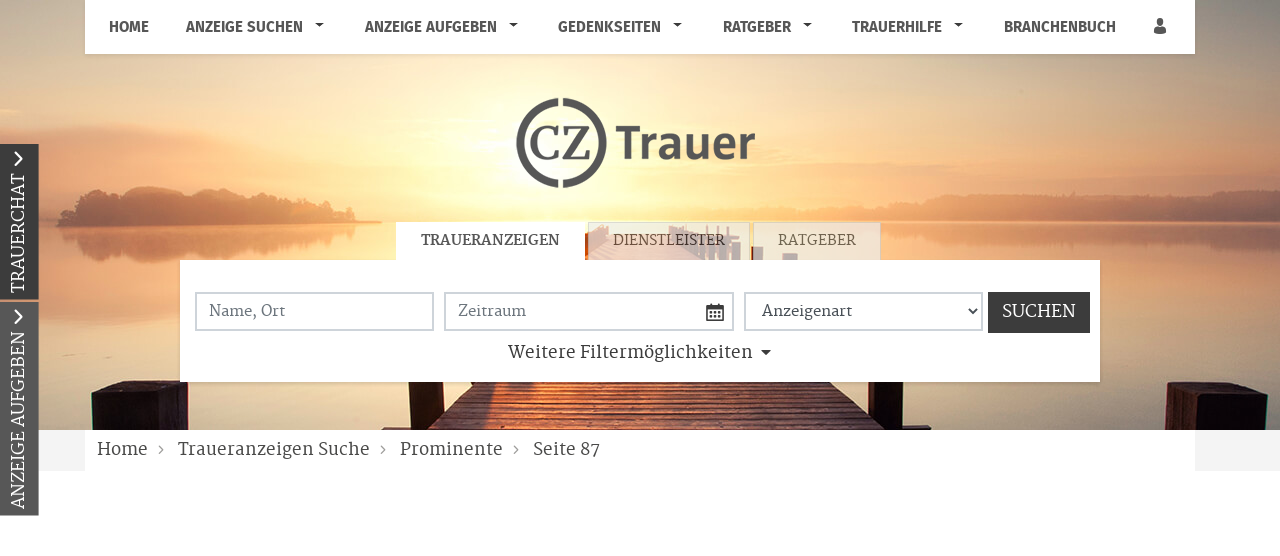

--- FILE ---
content_type: text/html; charset=utf-8
request_url: https://trauer.cz.de/traueranzeigen-suche/prominente/seite-87
body_size: 20368
content:
<!DOCTYPE html>
<html lang="de" dir="ltr">
<head>
    
    
<meta charset="utf-8" />
<meta http-equiv="X-UA-Compatible" content="IE=edge" />
<meta name="viewport" content="width=device-width, initial-scale=1, shrink-to-fit=no" />

<meta name="description" content="Finden Sie hier Traueranzeigen, Todesanzeigen und Beileidsbekundungen aus Ihrer Tageszeitung oder passende Hilfe im Trauerfall. Jetzt online gedenken." />
<link rel="canonical" href="https://trauer.cz.de/traueranzeigen-suche/prominente/seite-87" />
<meta property="og:title" content="Aktuelle Gedenkseiten für Prominente | Trauerportal der Celleschen Zeitung" />
<meta property="og:description" content="Finden Sie hier Traueranzeigen, Todesanzeigen und Beileidsbekundungen aus Ihrer Tageszeitung oder passende Hilfe im Trauerfall. Jetzt online gedenken." />
<meta property="og:image" content="https://trauer.cz.de/data/227/portal-logo.png" />
<meta name="twitter:card" content="" />
<meta name="twitter:image:width" content="210" />
<meta name="twitter:image:width" content="109" />
<meta name="twitter:image:alt" content="Finden Sie hier Traueranzeigen, Todesanzeigen und Beileidsbekundungen aus Ihrer Tageszeitung oder passende Hilfe im Trauerfall. Jetzt online gedenken." />
<meta name="twitter:description" content="Finden Sie hier Traueranzeigen, Todesanzeigen und Beileidsbekundungen aus Ihrer Tageszeitung oder passende Hilfe im Trauerfall. Jetzt online gedenken." />
<meta name="twitter:title" content="Aktuelle Gedenkseiten für Prominente | Trauerportal der Celleschen Zeitung" />
<meta name="twitter:image" content="https://trauer.cz.de/data/227/portal-logo.png" />

<script type="application/ld+json">
    {
      "@context" : "https://schema.org",
      "@type" : "WebSite",
      "name" : "Aktuelle Gedenkseiten für Prominente | Trauerportal der Celleschen Zeitung",
      "url" : "http://trauer.cz.de/traueranzeigen-suche/prominente/seite-87"
    }
</script>

<!-- Cache: ch:29.01.2026 06:30:13 -->


<meta name="google-site-verification" content="Iz1Zu57UMDGitCkYsAFsOyISHpg80vZswRdZPq12i8Y" />

<meta name="google-site-verification" content="4kKj9ZpZuwGsmHMha_Um5vo1SFZnzjVfDQa3rlkVfaQ" />

    <meta name="robots" content="noindex, nofollow" />

<title>Aktuelle Gedenkseiten für Prominente | Trauerportal der Celleschen Zeitung</title>




    
<link href="/Content/Themes/Default/global.css?ts=20260129" rel="stylesheet" media="screen"/>
    <link href="/data/0/portal-global.css?ts=20260129" rel="stylesheet" media="screen"/>

<link href="/data/227/templates/223_portal.min.css" rel="stylesheet" media="screen"/>


    
    <link rel="shortcut icon" type="image/x-icon" href="/data/227/favicon/favicon.ico" /><link rel="icon" type="image/x-icon" href="/data/227/favicon/favicon.gif" /><link rel="icon" type="image/gif" href="/data/227/favicon/favicon.png" /><link rel="icon" type="image/png" href="/data/227/favicon/apple-touch-icon.png" /><link rel="apple-touch-icon" href="/data/227/favicon/apple-touch-icon-57x57.png" /><link rel="apple-touch-icon" href="/data/227/favicon/apple-touch-icon-60x60.png" sizes="57x57" /><link rel="apple-touch-icon" href="/data/227/favicon/apple-touch-icon-72x72.png" sizes="60x60" /><link rel="apple-touch-icon" href="/data/227/favicon/apple-touch-icon-76x76.png" sizes="72x72" /><link rel="apple-touch-icon" href="/data/227/favicon/apple-touch-icon-114x114.png" sizes="76x76" /><link rel="apple-touch-icon" href="/data/227/favicon/apple-touch-icon-120x120.png" sizes="114x114" /><link rel="apple-touch-icon" href="/data/227/favicon/apple-touch-icon-128x128.png" sizes="120x120" /><link rel="apple-touch-icon" href="/data/227/favicon/apple-touch-icon-128x128.png" sizes="128x128" /><link rel="apple-touch-icon" href="/data/227/favicon/apple-touch-icon-144x144.png" sizes="144x144" /><link rel="apple-touch-icon" href="/data/227/favicon/apple-touch-icon-152x152.png" sizes="152x152" /><link rel="apple-touch-icon" href="/data/227/favicon/apple-touch-icon-180x180.png" sizes="180x180" /><link rel="apple-touch-icon" href="/data/227/favicon/apple-touch-icon-precomposed.png" /><link rel="icon" type="image/png" href="/data/227/favicon/favicon-16x16.png" sizes="16x16" /><link rel="icon" type="image/png" href="/data/227/favicon/favicon-32x32.png" sizes="32x32" /><link rel="icon" type="image/png" href="/data/227/favicon/favicon-96x96.png" sizes="96x96" /><link rel="icon" type="image/png" href="/data/227/favicon/favicon-160x160.png" sizes="160x160" /><link rel="icon" type="image/png" href="/data/227/favicon/favicon-192x192.png" sizes="192x192" /><link rel="icon" type="image/png" href="/data/227/favicon/favicon-196x196.png" sizes="196x196" /><meta name="msapplication-TileImage" content="/data/227/favicon/win8-tile-144x144.png" /><meta name="msapplication-TileColor" content="#ffffff" /><meta name="msapplication-navbutton-color" content="#ffffff" /><meta name="msapplication-square70x70logo" content="/data/227/favicon/win8-tile-70x70.png" /><meta name="msapplication-square144x144logo" content="/data/227/favicon/win8-tile-144x144.png" /><meta name="msapplication-square150x150logo" content="/data/227/favicon/win8-tile-150x150.png" /><meta name="msapplication-wide310x150logo" content="/data/227/favicon/win8-tile-310x150.png" /><meta name="msapplication-square310x310logo" content="/data/227/favicon/win8-tile-310x310.png" />

    <script src="/bundles/head?v=235DeCRyc2KKtm5-u-WowaGmWHU3ft44y448NxHpMf41"></script>




    
    
<script type='text/javascript'>
    var familyPortal = familyPortal || {};
    familyPortal.globalVar =
    {
        lhId : 227,
        siteTypeId : 1,
        datepickerLocal : {
            "format": "DD-MM-YYYY",
        "separator": " - ",
        "applyLabel": "Übernehmen",
        "cancelLabel": "Abbrechen",
        "fromLabel": "Von",
        "toLabel": "Bis",
        "customRangeLabel": "Custom",
        "weekLabel": "W",
        "daysOfWeek": ["So", "Mo", "Di", "Mi", "Do", "Fr", "Sa"],
        "monthNames": ["Januar", "Februar", "März", "April", "Mai", "Juni", "Juli", "August", "September", "Oktober", "November", "Dezember"],
        "firstDay": 1
        },
        loginCheckDialogUrl : '',
        announcementSearchBaseRoute : 'traueranzeigen-suche',
        datepickerYear: 1980
    };
</script>



    
    <script>var commercialArticle=false</script><script>window.gdprAppliesGlobally=true;if(!("cmp_id" in window)||window.cmp_id<1){window.cmp_id=0}if(!("cmp_cdid" in window)){window.cmp_cdid="810a3a1ae473"}if(!("cmp_params" in window)){window.cmp_params=""}if(!("cmp_host" in window)){window.cmp_host="a.delivery.consentmanager.net"}if(!("cmp_cdn" in window)){window.cmp_cdn="cdn.consentmanager.net"}if(!("cmp_proto" in window)){window.cmp_proto="https:"}if(!("cmp_codesrc" in window)){window.cmp_codesrc="1"}window.cmp_getsupportedLangs=function(){var b=["DE","EN","FR","IT","NO","DA","FI","ES","PT","RO","BG","ET","EL","GA","HR","LV","LT","MT","NL","PL","SV","SK","SL","CS","HU","RU","SR","ZH","TR","UK","AR","BS"];if("cmp_customlanguages" in window){for(var a=0;a<window.cmp_customlanguages.length;a++){b.push(window.cmp_customlanguages[a].l.toUpperCase())}}return b};window.cmp_getRTLLangs=function(){var a=["AR"];if("cmp_customlanguages" in window){for(var b=0;b<window.cmp_customlanguages.length;b++){if("r" in window.cmp_customlanguages[b]&&window.cmp_customlanguages[b].r){a.push(window.cmp_customlanguages[b].l)}}}return a};window.cmp_getlang=function(j){if(typeof(j)!="boolean"){j=true}if(j&&typeof(cmp_getlang.usedlang)=="string"&&cmp_getlang.usedlang!==""){return cmp_getlang.usedlang}var g=window.cmp_getsupportedLangs();var c=[];var f=location.hash;var e=location.search;var a="languages" in navigator?navigator.languages:[];if(f.indexOf("cmplang=")!=-1){c.push(f.substr(f.indexOf("cmplang=")+8,2).toUpperCase())}else{if(e.indexOf("cmplang=")!=-1){c.push(e.substr(e.indexOf("cmplang=")+8,2).toUpperCase())}else{if("cmp_setlang" in window&&window.cmp_setlang!=""){c.push(window.cmp_setlang.toUpperCase())}else{if(a.length>0){for(var d=0;d<a.length;d++){c.push(a[d])}}}}}if("language" in navigator){c.push(navigator.language)}if("userLanguage" in navigator){c.push(navigator.userLanguage)}var h="";for(var d=0;d<c.length;d++){var b=c[d].toUpperCase();if(g.indexOf(b)!=-1){h=b;break}if(b.indexOf("-")!=-1){b=b.substr(0,2)}if(g.indexOf(b)!=-1){h=b;break}}if(h==""&&typeof(cmp_getlang.defaultlang)=="string"&&cmp_getlang.defaultlang!==""){return cmp_getlang.defaultlang}else{if(h==""){h="EN"}}h=h.toUpperCase();return h};(function(){var u=document;var v=u.getElementsByTagName;var h=window;var o="";var b="_en";if("cmp_getlang" in h){o=h.cmp_getlang().toLowerCase();if("cmp_customlanguages" in h){for(var q=0;q<h.cmp_customlanguages.length;q++){if(h.cmp_customlanguages[q].l.toUpperCase()==o.toUpperCase()){o="en";break}}}b="_"+o}function x(i,e){var w="";i+="=";var s=i.length;var d=location;if(d.hash.indexOf(i)!=-1){w=d.hash.substr(d.hash.indexOf(i)+s,9999)}else{if(d.search.indexOf(i)!=-1){w=d.search.substr(d.search.indexOf(i)+s,9999)}else{return e}}if(w.indexOf("&")!=-1){w=w.substr(0,w.indexOf("&"))}return w}var k=("cmp_proto" in h)?h.cmp_proto:"https:";if(k!="http:"&&k!="https:"){k="https:"}var g=("cmp_ref" in h)?h.cmp_ref:location.href;var j=u.createElement("script");j.setAttribute("data-cmp-ab","1");var c=x("cmpdesign","cmp_design" in h?h.cmp_design:"");var f=x("cmpregulationkey","cmp_regulationkey" in h?h.cmp_regulationkey:"");var r=x("cmpgppkey","cmp_gppkey" in h?h.cmp_gppkey:"");var n=x("cmpatt","cmp_att" in h?h.cmp_att:"");j.src=k+"//"+h.cmp_host+"/delivery/cmp.php?"+("cmp_id" in h&&h.cmp_id>0?"id="+h.cmp_id:"")+("cmp_cdid" in h?"&cdid="+h.cmp_cdid:"")+"&h="+encodeURIComponent(g)+(c!=""?"&cmpdesign="+encodeURIComponent(c):"")+(f!=""?"&cmpregulationkey="+encodeURIComponent(f):"")+(r!=""?"&cmpgppkey="+encodeURIComponent(r):"")+(n!=""?"&cmpatt="+encodeURIComponent(n):"")+("cmp_params" in h?"&"+h.cmp_params:"")+(u.cookie.length>0?"&__cmpfcc=1":"")+"&l="+o.toLowerCase()+"&o="+(new Date()).getTime();j.type="text/javascript";j.async=true;if(u.currentScript&&u.currentScript.parentElement){u.currentScript.parentElement.appendChild(j)}else{if(u.body){u.body.appendChild(j)}else{var t=v("body");if(t.length==0){t=v("div")}if(t.length==0){t=v("span")}if(t.length==0){t=v("ins")}if(t.length==0){t=v("script")}if(t.length==0){t=v("head")}if(t.length>0){t[0].appendChild(j)}}}var m="js";var p=x("cmpdebugunminimized","cmpdebugunminimized" in h?h.cmpdebugunminimized:0)>0?"":".min";var a=x("cmpdebugcoverage","cmp_debugcoverage" in h?h.cmp_debugcoverage:"");if(a=="1"){m="instrumented";p=""}var j=u.createElement("script");j.src=k+"//"+h.cmp_cdn+"/delivery/"+m+"/cmp"+b+p+".js";j.type="text/javascript";j.setAttribute("data-cmp-ab","1");j.async=true;if(u.currentScript&&u.currentScript.parentElement){u.currentScript.parentElement.appendChild(j)}else{if(u.body){u.body.appendChild(j)}else{var t=v("body");if(t.length==0){t=v("div")}if(t.length==0){t=v("span")}if(t.length==0){t=v("ins")}if(t.length==0){t=v("script")}if(t.length==0){t=v("head")}if(t.length>0){t[0].appendChild(j)}}}})();window.cmp_addFrame=function(b){if(!window.frames[b]){if(document.body){var a=document.createElement("iframe");a.style.cssText="display:none";if("cmp_cdn" in window&&"cmp_ultrablocking" in window&&window.cmp_ultrablocking>0){a.src="//"+window.cmp_cdn+"/delivery/empty.html"}a.name=b;document.body.appendChild(a)}else{window.setTimeout(window.cmp_addFrame,10,b)}}};window.cmp_rc=function(h){var b=document.cookie;var f="";var d=0;while(b!=""&&d<100){d++;while(b.substr(0,1)==" "){b=b.substr(1,b.length)}var g=b.substring(0,b.indexOf("="));if(b.indexOf(";")!=-1){var c=b.substring(b.indexOf("=")+1,b.indexOf(";"))}else{var c=b.substr(b.indexOf("=")+1,b.length)}if(h==g){f=c}var e=b.indexOf(";")+1;if(e==0){e=b.length}b=b.substring(e,b.length)}return(f)};window.cmp_stub=function(){var a=arguments;__cmp.a=__cmp.a||[];if(!a.length){return __cmp.a}else{if(a[0]==="ping"){if(a[1]===2){a[2]({gdprApplies:gdprAppliesGlobally,cmpLoaded:false,cmpStatus:"stub",displayStatus:"hidden",apiVersion:"2.0",cmpId:31},true)}else{a[2](false,true)}}else{if(a[0]==="getUSPData"){a[2]({version:1,uspString:window.cmp_rc("")},true)}else{if(a[0]==="getTCData"){__cmp.a.push([].slice.apply(a))}else{if(a[0]==="addEventListener"||a[0]==="removeEventListener"){__cmp.a.push([].slice.apply(a))}else{if(a.length==4&&a[3]===false){a[2]({},false)}else{__cmp.a.push([].slice.apply(a))}}}}}}};window.cmp_gpp_ping=function(){return{gppVersion:"1.0",cmpStatus:"stub",cmpDisplayStatus:"hidden",supportedAPIs:["tcfca","usnat","usca","usva","usco","usut","usct"],cmpId:31}};window.cmp_gppstub=function(){var a=arguments;__gpp.q=__gpp.q||[];if(!a.length){return __gpp.q}var g=a[0];var f=a.length>1?a[1]:null;var e=a.length>2?a[2]:null;if(g==="ping"){return window.cmp_gpp_ping()}else{if(g==="addEventListener"){__gpp.e=__gpp.e||[];if(!("lastId" in __gpp)){__gpp.lastId=0}__gpp.lastId++;var c=__gpp.lastId;__gpp.e.push({id:c,callback:f});return{eventName:"listenerRegistered",listenerId:c,data:true,pingData:window.cmp_gpp_ping()}}else{if(g==="removeEventListener"){var h=false;__gpp.e=__gpp.e||[];for(var d=0;d<__gpp.e.length;d++){if(__gpp.e[d].id==e){__gpp.e[d].splice(d,1);h=true;break}}return{eventName:"listenerRemoved",listenerId:e,data:h,pingData:window.cmp_gpp_ping()}}else{if(g==="getGPPData"){return{sectionId:3,gppVersion:1,sectionList:[],applicableSections:[0],gppString:"",pingData:window.cmp_gpp_ping()}}else{if(g==="hasSection"||g==="getSection"||g==="getField"){return null}else{__gpp.q.push([].slice.apply(a))}}}}}};window.cmp_msghandler=function(d){var a=typeof d.data==="string";try{var c=a?JSON.parse(d.data):d.data}catch(f){var c=null}if(typeof(c)==="object"&&c!==null&&"__cmpCall" in c){var b=c.__cmpCall;window.__cmp(b.command,b.parameter,function(h,g){var e={__cmpReturn:{returnValue:h,success:g,callId:b.callId}};d.source.postMessage(a?JSON.stringify(e):e,"*")})}if(typeof(c)==="object"&&c!==null&&"__uspapiCall" in c){var b=c.__uspapiCall;window.__uspapi(b.command,b.version,function(h,g){var e={__uspapiReturn:{returnValue:h,success:g,callId:b.callId}};d.source.postMessage(a?JSON.stringify(e):e,"*")})}if(typeof(c)==="object"&&c!==null&&"__tcfapiCall" in c){var b=c.__tcfapiCall;window.__tcfapi(b.command,b.version,function(h,g){var e={__tcfapiReturn:{returnValue:h,success:g,callId:b.callId}};d.source.postMessage(a?JSON.stringify(e):e,"*")},b.parameter)}if(typeof(c)==="object"&&c!==null&&"__gppCall" in c){var b=c.__gppCall;window.__gpp(b.command,function(h,g){var e={__gppReturn:{returnValue:h,success:g,callId:b.callId}};d.source.postMessage(a?JSON.stringify(e):e,"*")},"parameter" in b?b.parameter:null,"version" in b?b.version:1)}};window.cmp_setStub=function(a){if(!(a in window)||(typeof(window[a])!=="function"&&typeof(window[a])!=="object"&&(typeof(window[a])==="undefined"||window[a]!==null))){window[a]=window.cmp_stub;window[a].msgHandler=window.cmp_msghandler;window.addEventListener("message",window.cmp_msghandler,false)}};window.cmp_setGppStub=function(a){if(!(a in window)||(typeof(window[a])!=="function"&&typeof(window[a])!=="object"&&(typeof(window[a])==="undefined"||window[a]!==null))){window[a]=window.cmp_gppstub;window[a].msgHandler=window.cmp_msghandler;window.addEventListener("message",window.cmp_msghandler,false)}};window.cmp_addFrame("__cmpLocator");if(!("cmp_disableusp" in window)||!window.cmp_disableusp){window.cmp_addFrame("__uspapiLocator")}if(!("cmp_disabletcf" in window)||!window.cmp_disabletcf){window.cmp_addFrame("__tcfapiLocator")}if(!("cmp_disablegpp" in window)||!window.cmp_disablegpp){window.cmp_addFrame("__gppLocator")}window.cmp_setStub("__cmp");if(!("cmp_disabletcf" in window)||!window.cmp_disabletcf){window.cmp_setStub("__tcfapi")}if(!("cmp_disableusp" in window)||!window.cmp_disableusp){window.cmp_setStub("__uspapi")}if(!("cmp_disablegpp" in window)||!window.cmp_disablegpp){window.cmp_setGppStub("__gpp")};</script>

<script async src="https://securepubads.g.doubleclick.net/tag/js/gpt.js"></script>
<script>
  window.addEventListener('DOMContentLoaded', function() {
    window.googletag = window.googletag || {cmd: []};
    var slot1;
    var slot2;
    var slot3;

    googletag.cmd.push(function() {
      slot1 = googletag
        .defineSlot('/22365058712/trauer.cz.de_mediumrectangle1', [300, 250], 'div-gpt-ad-1619076152619-0')
        .addService(googletag.pubads());
      slot2 = googletag
        .defineSlot('/22365058712/trauer.cz.de_mediumrectangle2', [300, 250], 'div-gpt-ad-1619076569151-0')
        .addService(googletag.pubads());

      slot3 = googletag
        .defineSlot('/22365058712/trauer.cz.de_mediumrectangle3', [300, 250], 'div-gpt-ad-1619076605981-0')
        .addService(googletag.pubads());

      googletag.pubads().enableSingleRequest();
      googletag.pubads().collapseEmptyDivs();
      googletag.enableServices();
    });

    var targets = [
      'div-gpt-ad-1619076152619-0',
      'div-gpt-ad-1619076569151-0',
      'div-gpt-ad-1619076605981-0',
    ];

    var isDesktop = false;
    document.querySelectorAll('#site section').forEach(section => {
      if (!section.offsetHeight || !section.offsetWidth || isDesktop) {
        return;
      }

      var container = `<div class="container" style="display: flex; justify-content: space-evenly; padding: 20px">`;

      if (window.innerWidth >= 1024) {
        isDesktop = true;
        var element = container;
        targets.forEach(function(slot) {
          element += `<div id='${slot}' style='width: 300px; height: 250px;'></div>`;
        });
        element += '</div>';
      }
      else {
        var slot = targets.shift();
        if (!slot) {
          return;
        }
        var element = `${container}<div id='${slot}' style='width: 300px; height: 250px;'></div></div>`;
      }
      section.insertAdjacentHTML('afterend', element);
    });
    googletag.cmd.push(function() { googletag.display(slot1); });
  });
</script>

<script>
	var script = document.createElement('script');
	if( isMobile())
	{
		script.src="//data-8449537926.cz.de/iomm/latest/bootstrap/loader.js";
		document.write('<link rel="preload" href="//data-8449537926.cz.de/iomm/latest/manager/base/es6/bundle.js" as="script" id="IOMmBundle"/>');
		document.write('<link rel="preload" href="//data-8449537926.cz.de/iomm/latest/bootstrap/loader.js" as="script"/>');
	}
	else
	{
		script.src="//data-c2d348ce9c.cz.de/iomm/latest/bootstrap/loader.js";
		document.write('<link rel="preload" href="//data-c2d348ce9c.cz.de/iomm/latest/manager/base/es6/bundle.js" as="script" id="IOMmBundle"/>');
		document.write('<link rel="preload" href="//data-c2d348ce9c.cz.de/iomm/latest/bootstrap/loader.js" as="script"/>');
	}
    document.write(script.outerHTML);
</script>

<!-- Google Tag Manager -->
<script>
(function(w,d,s,l,i){w[l]=w[l]||[];w[l].push({'gtm.start':
new Date().getTime(),event:'gtm.js'});var f=d.getElementsByTagName(s)[0],
j=d.createElement(s),dl=l!='dataLayer'?'&l='+l:'';j.async=true;j.src=
'https://www.googletagmanager.com/gtm.js?id='+i+dl;f.parentNode.insertBefore(j,f);
})(window,document,'script','dataLayer','GTM-MM5N542');</script>
<!-- End Google Tag Manager -->

    
        <style>
.c-headerimage {background-image: url('/data/227/templates/header/header-xs.jpg');}@media (min-width: 576px) {.c-headerimage {background-image: url('/data/227/templates/header/header-sm.jpg'); } }@media (min-width: 768px) {.c-headerimage {background-image: url('/data/227/templates/header/header-md.jpg'); } }@media (min-width: 992px) {.c-headerimage {background-image: url('/data/227/templates/header/header-lg.jpg'); } }@media (min-width: 1200px) {.c-headerimage {background-image: url('/data/227/templates/header/header-xl.jpg'); } }@media (min-width: 2000px) {.c-headerimage {background-image: url('/data/227/templates/header/header-xxl.jpg'); } }        </style>



    
    <script>
        var familyPortal = familyPortal || {};
        familyPortal.translations = {
            swiper: {
                prevSlideMessage: 'Vorheriger Eintrag',
                nextSlideMessage: 'Nächster Eintrag',
            },
        };
    </script>

    

</head>
<body id="bodySite" >

    



    
    

    


    
    

<div class="container fixed-top">
    <nav class="navbar navbar-expand-lg navbar-light bg-white py-0 shadow-sm">

            <a class="navbar-brand py-0 mx-0 d-lg-none" href="/">

                <img class="img-fluid lazyload" src="/Content/Image/placeholder_logo.png" data-original="/data/227/themesite-logo.png" title="Trauerportal der Celleschen Zeitung" alt="Logo von Trauerportal der Celleschen Zeitung, zur Startseite" style="max-width: 200px;" />
            </a>

        <button class="navbar-toggler border-0 my-2 px-0 ml-auto" type="button" data-toggle="collapse" data-target="#navbarNav" aria-controls="navbarNav" aria-expanded="false" aria-label="Navigation öffnen" aria-label-2nd="Navigation schließen" onclick="familyPortal.OnOpenOrCloseNavBarButton(this, true)" onkeypress="if (event.key === 'Enter') { this.click(); }">
            <span class="navbar-toggler-icon text-primary"></span>
        </button>

        <div class="collapse navbar-collapse" id="navbarNav">
            <ul class="navbar-nav w-100 d-flex justify-content-between">



<li class="nav-item ">
            <a class="nav-link" href="/" >Home</a>
</li>

<li class="nav-item  dropdown">
        <a class="nav-link" href="/traueranzeigen-suche/aktuelle-ausgabe">
            Anzeige suchen
        </a><span
                  tabindex="0" class=" dropdown-toggle" id="navbarDropdown71" role="button"
                  aria-label="Anzeige suchen Sub-Menü öffnen" aria-label-2nd="Anzeige suchen Sub-Menü schließen" aria-haspopup="true" aria-expanded="false" >
        </span>
        <div class="dropdown-menu border-top-0" aria-labelledby="navbarDropdown71">
                <a class="dropdown-item" href="/traueranzeigen-suche/aktuelle-ausgabe" >Aktuelle Ausgabe</a>
                <a class="dropdown-item" href="/traueranzeigen-suche/prominente" >Prominente Trauerf&#228;lle</a>
                <a class="dropdown-item" href="/traueranzeigen-suche/meistbesuchte-trauerfaelle" >Meistbesuchte Trauerf&#228;lle</a>
                <a class="dropdown-item" href="/traueranzeigen-suche/letzte-14-tage" >Letzte 14 Tage</a>
                <a class="dropdown-item" href="/traueranzeigen-suche/neueste-gedenkbaeume" >Neueste Gedenkb&#228;ume</a>
        </div>
</li>

<li class="nav-item  dropdown">
        <a class="nav-link" href="/traueranzeige-aufgeben">
            Anzeige aufgeben
        </a><span
                  tabindex="0" class=" dropdown-toggle" id="navbarDropdown87" role="button"
                  aria-label="Anzeige aufgeben Sub-Menü öffnen" aria-label-2nd="Anzeige aufgeben Sub-Menü schließen" aria-haspopup="true" aria-expanded="false" >
        </span>
        <div class="dropdown-menu border-top-0" aria-labelledby="navbarDropdown87">
                <a class="dropdown-item" href="/traueranzeige-aufgeben/kontakt" >Kontakt</a>
                <a class="dropdown-item" href="https://static.rndtech.de/share/CZ/mediadaten/preisblatt_familienanzeigen_trauerportal.pdf" >Preise</a>
                <a class="dropdown-item" href="https://formulare.cz.de/3d-flip-book/musterbuch-trauer" >Musterbuch</a>
        </div>
</li>

<li class="nav-item  dropdown">
        <a class="nav-link" href="/gedenkseiten">
            Gedenkseiten
        </a><span
                  tabindex="0" class=" dropdown-toggle" id="navbarDropdown89" role="button"
                  aria-label="Gedenkseiten Sub-Menü öffnen" aria-label-2nd="Gedenkseiten Sub-Menü schließen" aria-haspopup="true" aria-expanded="false" >
        </span>
        <div class="dropdown-menu border-top-0" aria-labelledby="navbarDropdown89">
                <a class="dropdown-item" href="/gedenkseiten/gedenkseite-erweitern" >Gedenkseite erweitern</a>
                <a class="dropdown-item" href="/gedenkseiten/fragen-und-antworten" >Fragen &amp; Antworten</a>
                <a class="dropdown-item" href="/gedenkseiten/was-ist-eine-gedenkseite" >Was ist eine Gedenkseite?</a>
        </div>
</li>

<li class="nav-item  dropdown">
        <a class="nav-link" href="/trauerratgeber">
            Ratgeber
        </a><span
                  tabindex="0" class=" dropdown-toggle" id="navbarDropdown91" role="button"
                  aria-label="Ratgeber Sub-Menü öffnen" aria-label-2nd="Ratgeber Sub-Menü schließen" aria-haspopup="true" aria-expanded="false" >
        </span>
        <div class="dropdown-menu border-top-0" aria-labelledby="navbarDropdown91">
                <a class="dropdown-item" href="/trauerratgeber/im-todesfall" >Im Todesfall</a>
                <a class="dropdown-item" href="/trauerratgeber/bestatter-und-bestattung" >Bestattung</a>
                <a class="dropdown-item" href="/trauerratgeber/testament-und-erbe" >Testament und Erbe</a>
                <a class="dropdown-item" href="/trauerratgeber/kondolieren" >Kondolieren</a>
                <a class="dropdown-item" href="/trauerratgeber/beileid-und-trauersprueche" >Trauerspr&#252;che</a>
                <a class="dropdown-item" href="/trauerratgeber/vorsorge" >Vorsorge</a>
                <a class="dropdown-item" href="/trauerratgeber/grabstein" >Grab und Grabstein</a>
                <a class="dropdown-item" href="/trauerratgeber/trauerfloristik-und-bepflanzung" >Trauerfloristik</a>
                <a class="dropdown-item" href="/trauerratgeber/friedhof" >Der Friedhof</a>
        </div>
</li>

<li class="nav-item  dropdown">
        <a class="nav-link" href="/trauerhilfe">
            Trauerhilfe
        </a><span
                  tabindex="0" class=" dropdown-toggle" id="navbarDropdown93" role="button"
                  aria-label="Trauerhilfe Sub-Menü öffnen" aria-label-2nd="Trauerhilfe Sub-Menü schließen" aria-haspopup="true" aria-expanded="false" >
        </span>
        <div class="dropdown-menu border-top-0" aria-labelledby="navbarDropdown93">
                <a class="dropdown-item" href="/trauerhilfe/trauerhilfe-chat" >Trauer-Chat</a>
                <a class="dropdown-item" href="/trauerhilfe/trauerhilfe-telefon" >Trauerhilfe-Telefon</a>
                <a class="dropdown-item" href="/trauerhilfe/unsere-trauer-experten" >Trauer-Experten</a>
                <a class="dropdown-item" href="/trauerhilfe/trauerhilfe-ratgeber" >Trauerhilfe-Ratgeber</a>
                <a class="dropdown-item" href="/trauerhilfe-videos" >Trauer-Videos</a>
        </div>
</li>

<li class="nav-item ">
            <a class="nav-link" href="/branchenbuch" >Branchenbuch</a>
</li>
                    <li>
                        <ul class="navbar-nav">
                            <li class="nav-item login" id="loginDialog">
                                <div class="dropdown">
                                    <div class="nav-link">

<button aria-label="Anmeldedialog öffnen" class="loginlink c-ajax-button-as-link" data-ajax="true" data-ajax-complete="familyPortal.ShowModal(&#39;.target_LoginModal&#39;);" data-ajax-mode="replace" data-ajax-update="#mt" data-toggle="tooltip" href="/content/User/LoginForm" rel="nofollow" title=""><i class="c-icon-user" aria-hidden="true"></i></button>
                                    </div>

                                </div>
                            </li>

                            <li class="nav-item account" style="display: none;">
                                <div class="nav-link">
                                    <a href="/meine-daten" aria-label="Link zum Account"><i class="c-icon-user-edit" aria-hidden="true"></i></a>
                                </div>
                            </li>
                        </ul>
                    </li>
            </ul>

        </div>

    </nav>
</div>
        <header class="position-relative c-headerimage " style="z-index: 115;">
                <section class="text-center">
                    <div class="container">


<div class="c-block " style="">
    <div class="d-flex justify-content-center">
            <div class="d-none d-lg-block">
                <a href="/" target="_self" aria-label="Logo">
                    
<img class="img-fluid" src="/data/227/portal-logo.png" title="Ihr Trauerportal für Ihre Region" alt="Logo" style=""  aria-hidden="true"  />
                </a>
            </div>
    </div>
</div>

<div class="c-block c-searchbar ">
    <div class="row">
        <div class="col-md-10 mx-auto">

            <div>
                    <ul class="nav nav-tabs justify-content-center" role="tablist">

                        
                            <li class="nav-item" role="tab" aria-controls="searchBarTabContent-1" aria-selected=&quot;true&quot;>
                                <a class="nav-link active" id="searchBarTab-1" data-toggle="tab" href="#searchBarTabContent-1">
Traueranzeigen                                </a>
                            </li>
                            <li class="nav-item" role="tab" aria-controls="searchBarTabContent-2" >
                                <a class="nav-link " id="searchBarTab-2" data-toggle="tab" href="#searchBarTabContent-2">
Dienstleister                                </a>
                            </li>
                            <li class="nav-item" role="tab" aria-controls="searchBarTabContent-3" >
                                <a class="nav-link " id="searchBarTab-3" data-toggle="tab" href="#searchBarTabContent-3">
Ratgeber                                </a>
                            </li>

                    </ul>

                <div class="tab-content" id="SearchBarFormTab">

                        <div class="tab-pane fade show active" id="searchBarTabContent-1" role="tabpanel" aria-labelledby="searchBarTab-1">


<div class="d-lg-none c-searchbar-form ">
    <div class="container">
<form action="/content/Search/SearchAnnouncement" method="post">        <div class="row">
            <div class="col-12">


                <!-- FORM -->
                <div class="form-row">
                    <div class="form-group col-12">
                        <input aria-label="Suchbegriff eingeben" class="form-control" id="SearchText" name="SearchText" placeholder="Name, Ort" type="text" value="" />
                    </div>

                    <div class="col-12">
                        <button type="submit" class="btn btn-block btn-secondary text-uppercase c-searchbar-form-searchbutton">Suchen</button>
                    </div>

                </div>


            </div>
        </div>
        <div class="row">
            <div class="col-12 my-2">

                    <div class="row">
                        <div class="col-12">
                            <a href="javascript:;" role="button" onclick="familyPortal.ToggleAdditionalFilters(true, event);" class="c-searchbar-form-morebutton">Weitere Filtermöglichkeiten</a>
                        </div>
                    </div>
            </div>
        </div>
        <!-- SlideOut -->
        <div class="row">
            <div class="col-12">
                <div class="c-searchbar-form-more position-absolute w-100">

                    <!-- MORE -->
                    <div class="container">

                        <div class="row">
                                <div class="form-group col-12 inner-addon right-addon">
                                    <input aria-label="Datum" autocomplete="off" class="form-control c-searchbar-input-date-popover" data-po-class="d-lg-none" id="DatePeriod" name="DatePeriod" placeholder="Zeitraum" type="text" value="" />
                                    <i class="c-icon c-icon-calendar mr-2 c-searchbar-input-date-popover-toggle" role="button" tabindex="0"  aria-label="Kalender öffnen" aria-label-2nd="Kalender schließen" aria-expanded="false"></i>
                                </div>



                                <div class="form-group col-12">
                                    <select autocomplete="off" class="form-control" id="AnnouncementTypeSelected" name="AnnouncementTypeSelected"><option selected="selected" value="">Anzeigenart</option>
<option value="traueranzeigen">Traueranzeigen</option>
<option value="trauerdanksagungen">Trauerdanksagungen</option>
<option value="nachrufe">Nachrufe</option>
</select>
                                </div>

                            <div class="col-12">
                                <button type="submit" class="btn btn-block btn-secondary text-uppercase">Suchen</button>
                            </div>
                        </div>

                        <div class="row mt-4">

                            <div class="container">
    <div class="row">
        <div class="col-12 col-sm-6 col-lg-4 mb-4">
            <div class="form-group">
                <div class="h2">Weitere Suchfilter</div>
            </div>
            <div class="form-group text-left">
                <ul>
                        <li class="mb-2"><a title="Aktuelle Ausgabe" href="/traueranzeigen-suche/aktuelle-ausgabe">Aktuelle Ausgabe</a></li>
                        <li class="mb-2"><a title="Prominente Trauerf&#228;lle" href="/traueranzeigen-suche/prominente">Prominente Trauerf&#228;lle</a></li>
                        <li class="mb-2"><a title="Meistbesuchte Trauerf&#228;lle" href="/traueranzeigen-suche/meistbesuchte-trauerfaelle">Meistbesuchte Trauerf&#228;lle</a></li>
                        <li class="mb-2"><a title="Letzte 14 Tage" href="/traueranzeigen-suche/letzte-14-tage">Letzte 14 Tage</a></li>
                        <li class="mb-2"><a title="Neueste Gedenkb&#228;ume" href="/traueranzeigen-suche/neueste-gedenkbaeume">Neueste Gedenkb&#228;ume</a></li>
                </ul>
            </div>
        </div>

                <div class="col-12 col-sm-6 col-lg-4 mb-4">
                    <div class="form-group">
                        <div class="h2">Erscheinungstag</div>
                    </div>
                    <div class="">

                        <div id="Calender-Small">
                            <div></div>
                        </div>
                    </div>
                </div>

       
    </div>
</div>


                            <div class="w-100 my-2">
                                <a href="javascript:;" role="button" onclick="familyPortal.ToggleAdditionalFilters(true, event);" class="c-searchbar-form-morebutton">Schließen</a>
                            </div>
                        </div>
                    </div>

                </div>
            </div>
        </div>
</form></div>


</div>

<div class="d-none d-lg-block c-searchbar-form ">
    <div class="container">


    <div class="row">
        <div class="col-12">

<form action="/content/Search/SearchAnnouncement" method="post">                <!-- FORM -->
                <div class="form-row">
                    <div class="col">
                        <input aria-label="Suchbegriff eingeben" class="form-control" id="SearchText" name="SearchText" placeholder="Name, Ort" type="text" value="" />
                    </div>

                        <div class="col-4 inner-addon right-addon">
                            <input aria-label="Nach Datum suchen" autocomplete="off" class="form-control c-searchbar-input-date-popover" data-po-class="d-lg-block d-none" id="DatePeriod" name="DatePeriod" placeholder="Zeitraum" type="text" value="" />
                            <i class="c-icon c-icon-calendar c-searchbar-input-date-popover-toggle" role="button" tabindex="0" aria-label="Kalender öffnen" aria-label-2nd="Kalender schließen" aria-expanded="false"></i>
                        </div>




                        <div class="col">
                            <select aria-label="Anzeigenart auswählen" autocomplete="off" class="form-control" id="AnnouncementTypeSelected" name="AnnouncementTypeSelected"><option selected="selected" value="">Anzeigenart</option>
<option value="traueranzeigen">Traueranzeigen</option>
<option value="trauerdanksagungen">Trauerdanksagungen</option>
<option value="nachrufe">Nachrufe</option>
</select>
                        </div>
                    

                    <button type="submit" class="btn btn-secondary d-lg-block d-xl-none" aria-label="Suchen starten"><i class="c-icon-search" aria-hidden="true"></i></button>
                    <button type="submit" class="btn btn-secondary text-uppercase d-lg-none d-xl-block" aria-label="Suchen starten">Suchen</button>
                </div>
</form>
        </div>
    </div>


    <div class="row">
        <div class="col-12 my-2">
                            <div class="row">
                    <div class="col-12">
                        <a href="javascript:;" role="button" onclick="familyPortal.ToggleAdditionalFilters(false, event);" class="c-searchbar-form-morebutton"
                           aria-expanded="false" aria-haspopup="dialog" aria-label="Weitere Filtermöglichkeiten öffnen" aria-label-2nd="Weitere Filtermöglichkeiten schließen">Weitere Filtermöglichkeiten</a>
                    </div>
                </div>
        </div>
    </div>

        <!-- SlideOut -->
        <div class="row">
            <div class="col-12">
                <div class="c-searchbar-form-more position-absolute w-100 pt-3">
                    <!-- MORE -->

                    <div class="container">
    <div class="row">
        <div class="col-12 col-sm-6 col-lg-4 mb-4">
            <div class="form-group">
                <div class="h2">Weitere Suchfilter</div>
            </div>
            <div class="form-group text-left">
                <ul>
                        <li class="mb-2"><a title="Aktuelle Ausgabe" href="/traueranzeigen-suche/aktuelle-ausgabe">Aktuelle Ausgabe</a></li>
                        <li class="mb-2"><a title="Prominente Trauerf&#228;lle" href="/traueranzeigen-suche/prominente">Prominente Trauerf&#228;lle</a></li>
                        <li class="mb-2"><a title="Meistbesuchte Trauerf&#228;lle" href="/traueranzeigen-suche/meistbesuchte-trauerfaelle">Meistbesuchte Trauerf&#228;lle</a></li>
                        <li class="mb-2"><a title="Letzte 14 Tage" href="/traueranzeigen-suche/letzte-14-tage">Letzte 14 Tage</a></li>
                        <li class="mb-2"><a title="Neueste Gedenkb&#228;ume" href="/traueranzeigen-suche/neueste-gedenkbaeume">Neueste Gedenkb&#228;ume</a></li>
                </ul>
            </div>
        </div>

                <div class="col-12 col-sm-6 col-lg-4 mb-4">
                    <div class="form-group">
                        <div class="h2">Erscheinungstag</div>
                    </div>
                    <div class="">

                        <div id="Calender-More">
                            <div></div>
                        </div>
                    </div>
                </div>

       
    </div>
</div>


                    <div class="w-100 my-2">
                        <a href="javascript:;" role="button" onclick="familyPortal.ToggleAdditionalFilters(false, event);" class="c-searchbar-form-morebutton my-2"
                           aria-label="Weitere Filtermöglichkeiten Schließen">Schließen</a>
                    </div>
                </div>
            </div>
        </div>
</div>


</div>

<!-- Date Popover -->

<div id="SearchbarPopoverContainer"></div>

<div id="popover_content_wrapper" style="display: none;">

    <div class="c-searchbar-popup-form">

        <div class="row">
            <div class="col text-right">
                <button type="button" class="close text-normal " onclick="familyPortal.HideDatePopover();" aria-label="Modal Anzeigen-Suche schlie&#223;en">
                    <i class="c-icon c-icon-cross-x3" aria-hidden="true"></i>
                </button>
            </div>
        </div>

        <div class="row mt-1 mb-1">
            <div class="col">
                <div>Wählen Sie einen bestimmten Erscheinungstag:</div>
            </div>
        </div>

        <div class="form-row mt-1 mb-3">
            <div class="col-8">
                <input id="c-searchbar-datepopover-issuedate" value="" placeholder="Erscheinungstag wählen" autocomplete="off" class="form-control" type="text" datepicker="singleDatePicker" data-date-end-date="+0d" aria-label="Kalender öffnen" aria-label-2nd="Kalender offen" aria-expanded="false" onclick="familyPortal.BindAriaHandling(this)">
            </div>
            <div class="col">
                <input class="btn btn-secondary btn-block px-0" type="button" value="Übernehmen" onclick="familyPortal.SetDatePopoverDate();">
            </div>
        </div>

        <hr class="my-1 my-md-4" />

        <div class="row mt-2 mb-1">
            <div class="col">
                <div>Suchen Sie in einem Zeitraum nach Anzeigen:</div>
            </div>
        </div>

        <div class="form-row mt-1 mb-3">
            <div class="col-4">
                <input class="form-control" value="" placeholder="von" autocomplete="off" id="c-searchbar-datepopover-datefrom" type="text" datepicker="singleDatePicker" data-date-end-date="+0d" aria-label="Kalender öffnen" aria-label-2nd="Kalender offen" aria-expanded="false" onclick="familyPortal.BindAriaHandling(this)">
            </div>
            <div class="col-4">
                <input class="form-control" value="" placeholder="bis" autocomplete="off" type="text" id="c-searchbar-datepopover-datetill" datepicker="singleDatePicker" data-date-end-date="+0d" aria-label="Kalender öffnen" aria-label-2nd="Kalender offen" aria-expanded="false" onclick="familyPortal.BindAriaHandling(this)">
            </div>
            <div class="col">
                <input class="btn btn-secondary btn-block px-0" type="button" value="Übernehmen" onclick="familyPortal.SetDatePopoverDateSpan();">
            </div>
        </div>

    </div>

</div>



                        </div>
                        <div class="tab-pane fade " id="searchBarTabContent-2" role="tabpanel" aria-labelledby="searchBarTab-2">

<div class="col-12 c-searchbar-form">

    <div class="row">
        <div class="col-12 mb-3">

<form action="/content/Search/SearchDirectory" method="post">            <div class="form-row">
                    <div class="form-group col-12 col-md-5 ">
                        <input aria-label="Lokation" class="form-control" id="Location" name="Location" placeholder="Name / Ort / PLZ" type="text" value="" />
                    </div>
                        <div class="form-group col-12 col-md-5">
                            <select aria-label="Was suchen Sie?" autocomplete="off" class="form-control" id="BusinessCategorySelected" name="BusinessCategorySelected"><option value="alle-dienstleister">Alle Dienstleister</option>
<option value="bestattungsunternehmen">Bestattungsunternehmen</option>
<option value="friedhoefe">Friedh&#246;fe</option>
<option value="steinmetze">Steinmetze</option>
<option value="versicherungen-und-finanzberater">Versicherungen und Finanzberater</option>
<option value="grabschmuck-und-trauerfloristik">Grabschmuck und Trauerfloristik</option>
<option value="notare-und-rechtsanwaelte">Notare und Rechtsanw&#228;lte</option>
<option value="online-shops">Online-Shops</option>
<option value="trauerbegleitung">Trauerbegleitung</option>
<option value="gastronomie">Gastronomie</option>
<option value="karitative-einrichtungen">Karitative Einrichtungen</option>
<option value="sonstiges">Sonstiges</option>
<option value="druckprodukte">Druckprodukte</option>
<option value="friedhofsgaertner">Friedhofsg&#228;rtner</option>
</select>
                        </div>

                <div class="col-12 col-md-2">
                    <button type="submit" class="btn btn-secondary btn-block d-none d-md-block d-lg-none m-0" aria-label="Suchen"><i class="c-icon-search" aria-hidden="true"></i></button>

                    <button type="submit" class="btn btn-secondary btn-block text-uppercase d-block d-md-none d-lg-block m-0">Suchen</button>
                </div>
            </div>
                    <div class="row">
                        <div class="col-12 my-2">
                            <a href="/branchenbuch-neuer-eintrag" class="text-secondary">Hier Branchenbucheintrag anlegen</a>
                        </div>
                    </div>
</form>        </div>
    </div>

</div>
                        </div>
                        <div class="tab-pane fade " id="searchBarTabContent-3" role="tabpanel" aria-labelledby="searchBarTab-3">

<div class="col-12 c-searchbar-form">
    <div class="row">
        <div class="col-12 mb-3">
<form action="/content/Search/SearchArticle" method="post">                <div class="form-row">
                        <div class="form-group col-12 col-md-10">
                            <input aria-label="Suchbegriff eingeben" class="form-control" id="SearchText" name="SearchText" placeholder="Im Ratgeber suchen" type="text" value="" />
                        </div>

                    <div class="col-12 col-md-2">
                        <button type="submit" class="btn btn-secondary btn-block d-none d-md-block d-lg-none m-0" aria-label="Suchen"><i class="c-icon-search" aria-hidden="true"></i></button>
                        <button type="submit" class="btn btn-secondary  btn-block text-uppercase d-block d-md-none d-lg-block m-0">Suchen</button>
                    </div>
                </div>
</form>        </div>
     </div>
</div>
                        </div>

                </div>
            </div>
        </div>
    </div>
</div>


                    </div>
                </section>

            
        </header>



    
    <div id="tabOutContainer" class="position-absolute d-none d-md-block" style="left: -400px;">
        <div class="slide-out-div" style="max-width: 350px;">
            <a class="handle bg-secondary text-white" role="button" href="#"
               aria-label="TRAUERCHAT öffnen" aria-label-2nd="TRAUERCHAT schließen" aria-expanded="false"
            >TRAUERCHAT</a>
            <div class="container">
                <div>
        <div class="row">
            <div class="col-4">
                <a href="/trauerhilfe/trauerhilfe-chat/der-chat" alt=" Zum Trauerchat">
                    <img src="/data/standard/trauer/images/tabSliderOut/profil_kai.jpg" alt=" Bild vom Trauerchatmoderator" />
                </a>
            </div>
            <div class="col-8 text-right font-weight-bold">
                <span class="slide-out-profil-right-titel eTi">Trauerhilfe Live-Chat</span><br />
                <br />
                <span>Kai Sender</span><br />
                <span>Sozialarbeiter</span>
                <br />
                <span>Bremen</span>
            </div>
        </div>

    <div class="row">
        <div class="col-12">
            <span class="float-left w-100 pt-3">Montags von 10:00-11:00 Uhr</span>
             <span class="float-left w-100">Dienstags von 20:00-22:00 Uhr</span>
             <span class="float-left w-100">Donnerstags von 16:00-17:30 Uhr</span>
            <a href="/trauerhilfe/trauerhilfe-chat/der-chat" class="my-3 btn btn-secondary text-uppercase text-white float-right">zum Livechat »</a>
        </div>
    </div>
</div>

            </div>
        </div>
            <div class="slide-out-div2" style="max-width: 350px;">
            <a class="handle bg-primary text-white" role="button" href="#"
               aria-label="ANZEIGE AUFGEBEN öffnen" aria-label-2nd="ANZEIGE AUFGEBEN schließen" aria-expanded="false"
            >ANZEIGE AUFGEBEN</a>
            <div class="container">
                <p>
                    <img src="/Content/Image/placeholder.png" data-original="/data/standard/trauer/images/tabSliderOut/anzeigeaufgeben.jpg"
                         class="lazyload" style="max-width: 300px;" alt="Anzeige aufgeben" title="Anzeige aufgeben"/>
                </p>
                <div class="h3">Sie möchten eine Traueranzeige aufgeben?</div>
<p>
Hier finden Sie unsere Kontaktdaten wie E-Mailadresse, Telefonnummer und die Informationen zum Anzeigenannahmeschluss.
</p>
<p>
	<a href="/traueranzeige-aufgeben"  class="btn btn-secondary text-uppercase float-right">Traueranzeige aufgeben</a>
</p>
            </div>
        </div>
</div>

<script type="text/javascript">

    $(document).ready(function ()
    {
        $(this).bind("familyPortal.BodyScript.Loaded", function ()
        {

    $('.slide-out-div').tabSlideOut({
        
tabLocation: 'left',
bounceSpeed: 300,
action: 'click',
offset: '20%',
clickScreenToClose: true,
onOpen: function(){
	$('.slide-out-div2').fadeOut('slow', function(){
        $(this).css({"display" : "none !important;"});
        $('.slide-out-div').find('a.ui-slideouttab-handle').addClass('rotateIconByslideOut');
        familyPortal.lazyLoadImages();
    });
},
onClose: function(){
    $('.slide-out-div2').fadeIn('slow', function(){
        $(this).css({"display" : "block !important;"});
        $('.slide-out-div').find('a.ui-slideouttab-handle').removeClass('rotateIconByslideOut');
    });
} 

    });
            

    $('.slide-out-div2').tabSlideOut({
        
tabLocation: 'left',
clickScreenToClose: true,
offset: '30%',
offsetReverse: false,
onOpen: function(){
	$('.slide-out-div').fadeOut('slow', function(){
        $(this).css({"display" : "none !important;"});
        $('.slide-out-div2').find('a.ui-slideouttab-handle').addClass('rotateIconByslideOut');
        familyPortal.lazyLoadImages();
    });
},
onClose: function(){
    $('.slide-out-div').fadeIn('slow', function(){
        $(this).css({"display" : "block !important;"});
        $('.slide-out-div2').find('a.ui-slideouttab-handle').removeClass('rotateIconByslideOut');
    });
} 

    });

            familyPortal.resizeTabSliderButton();
            $(window).resize(familyPortal.resizeTabSliderButton);
        });
    });
</script>



    <main id="site"  class="position-relative">
        

        
        <div class="container position-relative">
            <div class="position-absolute c-commercialad-skyscraper">

            </div>
        </div>

        
    
        



















        <section class="bg-light py-0">
            <div class="container">
                
                

                
                <div class="c-block mb-0 d-none d-sm-block">
    <nav aria-label="breadcrumb">
        <ol class="breadcrumb mb-0">
                <li class="breadcrumb-item">
                        <a href="/">Home</a>

                </li>
                <li class="breadcrumb-item">
                        <a href="/traueranzeigen-suche">Traueranzeigen Suche</a>

                </li>
                <li class="breadcrumb-item">
                        <a href="/traueranzeigen-suche/prominente">Prominente</a>

                </li>
                <li class="breadcrumb-item active">
Seite 87
                </li>
        </ol>
    </nav>
</div>

                
                
                

            </div>
        </section>
        <section class="bg-light pb-0">
            <div class="container">
                
                

                
                    <div class="c-block ">


        <div class="c-block-heading"><h1  class="c-block-title">Prominente Trauerfälle</h1><div  class="c-block-subtitle">Es wurden 560 Trauerfälle gefunden </div></div>
        



    </div>


                
                
                

            </div>
        </section>



    <section class="bg-light">
        <div class="container">
            <div class="row">


                <div class="col-lg-8 order-0">



<div class="c-block  "><div class="row d-flex flex-wrap  "  id="block_622">        <div class="col-12 c-pager" id="block_629">

<script>
    var origionalLocation = window.location.pathname;
    var extrasPage = 0;
    $(".AnzeigeLink").click(
        function (){ UpdateHistory(origionalLocation, extrasPage,  $(this).attr("data-id")); }
    );
    
</script>



<div class="c-blockitem" id="pageButton">
             <div class="BlockHeightLg col-12 text-center d-flex justify-content-center">
                 <nav aria-label="Page navigation example">
                     <ul class="pagination">

                             <li class="page-item"><a class="page-link" href="/traueranzeigen-suche/prominente/seite-86" aria-label="Erste Seite"><</a></li>
                                                          <li class="page-item"><a class="page-link" href="/traueranzeigen-suche/prominente/seite-1"  rel=&quot;index;follow&quot;>1</a></li>
                                 <li class="page-item" aria-hidden="true">...</li>
                                 <li class="page-item"><a class="page-link" href="/traueranzeigen-suche/prominente/seite-85"  rel=&quot;noindex;nofollow&quot;>85</a></li>
                                 <li class="page-item"><a class="page-link" href="/traueranzeigen-suche/prominente/seite-86"  rel=&quot;noindex;nofollow&quot;>86</a></li>
                                 <li class="page-item active"><a class="page-link" aria-current="page" href="/traueranzeigen-suche/prominente/seite-87"  rel=&quot;noindex;nofollow&quot;>87</a></li>
                                 <li class="page-item"><a class="page-link" href="/traueranzeigen-suche/prominente/seite-88"  rel=&quot;noindex;nofollow&quot;>88</a></li>
                                 <li class="page-item"><a class="page-link" href="/traueranzeigen-suche/prominente/seite-89"  rel=&quot;noindex;nofollow&quot;>89</a></li>
                                 <li class="page-item"><a class="page-link" href="/traueranzeigen-suche/prominente/seite-90"  rel=&quot;noindex;nofollow&quot;>90</a></li>
                                 <li class="page-item" aria-hidden="true">...</li>
                                 <li class="page-item"><a class="page-link" href="/traueranzeigen-suche/prominente/seite-112"  rel=&quot;noindex;nofollow&quot;>112</a></li>

                             <li class="page-item"><a class="page-link" href="/traueranzeigen-suche/prominente/seite-88" aria-label="Letzte Seite">></a></li>
                     </ul>
                 </nav>
             </div>
        <script type="text/javascript">
            var pageObj629 = {
                Page: 1,
                TakeNo: 5,
                startIndex: 5,
                totalElements: 560,
                ButtonLink: "content/Search/pagination/629",
                paginationParentId: "622",
                paginationUpdateId: "629"
            };

        </script>
</div>
        </div>
        <div class="col-12 d-flex align-items-stretch" >

<div class="c-blockitem text-center c-blockitem-noborder c-blockitem-nobg c-blockitem-noshadow c-blockitem-heading-center">

    <div class="row" id="werner-mueller11">
        <div class="col order-0">

            <div class="d-flex">
                <div class="mr-3" style="width: 127px;">
                    <a href="https://trauer.cz.de/traueranzeige/werner-mueller11" class="" title="Anzeige Werner Müller"  >
                        <img src="/Content/Image/placeholder.png" data-original="https://www.trauer.de/MEDIASERVER/content/LH64/photo/resized_p1dftv1lt7lub1e11p1rte1dfoa.jpg" class="img-fluid lazyload" title="Profilbild von Werner M&#252;ller" alt="Profilbild von Werner M&#252;ller" />

                            <div class="bg-primary">
                                <a href="https://creativecommons.org/licenses/by-sa/2.5/" class="text-white d-none d-sm-block" target="_blank">&copy; Lizenz</a>
                                <a href="https://creativecommons.org/licenses/by-sa/2.5/" class="text-white d-block d-sm-none" target="_blank" data-placement="top" title="Lizenz">
                                    &copy;
                                </a>
                            </div>
                    </a>
                </div>
                <div class="flex-grow-1 text-left">

                    <div class="d-flex align-items-start flex-column h-100">


                        <div class="mb-auto">
                            <a href="https://trauer.cz.de/traueranzeige/werner-mueller11" class="" title="Anzeige Werner Müller" >
                                <h2>Anzeige Werner M&#252;ller</h2>
                            </a>
                        </div>


                            <p class="mb-1 d-none d-md-block">* 01.06.1946 - † 15.07.2019</p>
                            <p class="mb-1 d-block d-md-none">* 01.06.1946</p>
                            <p class="mb-1 d-block d-md-none">† 15.07.2019</p>

                            <p class="mb-0">Gestorben im Alter von 73 Jahren</p>

                    </div>


                </div>
            </div>
        </div>

            <div class="col-auto order-1 text-center text-md-left d-none d-md-block">
                <div class="c-blockitem-nav">
                    <p class="mb-1">
                        <a class="text-nowrap " href="https://trauer.cz.de/traueranzeige/werner-mueller11" title="Anzeige Werner Müller" >
                            <i class="c-icon-arrow3-right" aria-hidden="true"></i>Zum Trauerfall
                        </a>
                    </p>
                    <p class="mb-1">
                        <a class="text-nowrap " href="https://trauer.cz.de/traueranzeige/werner-mueller11/kondolenzbuch" >
                            <i class="c-icon-book-open" aria-hidden="true"></i>Kondolenzbuch
                        </a>
                    </p>
                    <p class="mb-1">
                        <a class="text-nowrap " href="https://trauer.cz.de/traueranzeige/werner-mueller11/gedenkkerzen" >
                            <i class="c-icon-virtual-gift" aria-hidden="true"></i>Kerze anzünden
                        </a>
                    </p>
                </div>
            </div>
    </div>

    <div class="c-blockitem-footer">

        <div class="col-12 py-2 border-left-0 border-right-0 border-dotted text-center d-md-none">

            <a class="px-2 text-nowrap " href="https://trauer.cz.de/traueranzeige/werner-mueller11" title="Anzeige Werner Müller" >
                <i class="c-icon-arrow3-right"></i>Zum Trauerfall
            </a>
            <a class="px-2 text-nowrap " href="https://trauer.cz.de/traueranzeige/werner-mueller11/kondolenzbuch" >
                <i class="c-icon-book-open"></i>Kondolenzbuch
            </a>
            <a class="px-2 text-nowrap " href="https://trauer.cz.de/traueranzeige/werner-mueller11/gedenkkerzen" >
                <i class="c-icon-virtual-gift"></i>Kerze anzünden
            </a>

        </div>

        <div class="col-12 py-2 border-left-0 border-right-0 border-top-0 border-dotted text-center d-none d-md-block">
        </div>

    </div>


</div>
        </div>
        <div class="col-12 d-flex align-items-stretch" >

<div class="c-blockitem text-center c-blockitem-noborder c-blockitem-nobg c-blockitem-noshadow c-blockitem-heading-center">

    <div class="row" id="richard-carter">
        <div class="col order-0">

            <div class="d-flex">
                <div class="mr-3" style="width: 127px;">
                    <a href="https://trauer.cz.de/traueranzeige/richard-carter" class="" title="Anzeige Richard  Carter"  >
                        <img src="/Content/Image/placeholder.png" data-original="https://www.trauer.de/MEDIASERVER/content/LH64/photo/resized_p1dfr67omr1j851c0k9gqr0v1kena.jpg" class="img-fluid lazyload" title="Profilbild von Richard  Carter" alt="Profilbild von Richard  Carter" />

                            <div class="bg-primary">
                                <a href="https://creativecommons.org/licenses/by-sa/2.0/" class="text-white d-none d-sm-block" target="_blank">&copy; Lizenz</a>
                                <a href="https://creativecommons.org/licenses/by-sa/2.0/" class="text-white d-block d-sm-none" target="_blank" data-placement="top" title="Lizenz">
                                    &copy;
                                </a>
                            </div>
                    </a>
                </div>
                <div class="flex-grow-1 text-left">

                    <div class="d-flex align-items-start flex-column h-100">


                        <div class="mb-auto">
                            <a href="https://trauer.cz.de/traueranzeige/richard-carter" class="" title="Anzeige Richard  Carter" >
                                <h2>Anzeige Richard  Carter</h2>
                            </a>
                        </div>


                            <p class="mb-1 d-none d-md-block">* 11.12.1953 - † 13.07.2019</p>
                            <p class="mb-1 d-block d-md-none">* 11.12.1953</p>
                            <p class="mb-1 d-block d-md-none">† 13.07.2019</p>

                            <p class="mb-0">Gestorben im Alter von 65 Jahren</p>

                    </div>


                </div>
            </div>
        </div>

            <div class="col-auto order-1 text-center text-md-left d-none d-md-block">
                <div class="c-blockitem-nav">
                    <p class="mb-1">
                        <a class="text-nowrap " href="https://trauer.cz.de/traueranzeige/richard-carter" title="Anzeige Richard  Carter" >
                            <i class="c-icon-arrow3-right" aria-hidden="true"></i>Zum Trauerfall
                        </a>
                    </p>
                    <p class="mb-1">
                        <a class="text-nowrap " href="https://trauer.cz.de/traueranzeige/richard-carter/kondolenzbuch" >
                            <i class="c-icon-book-open" aria-hidden="true"></i>Kondolenzbuch
                        </a>
                    </p>
                    <p class="mb-1">
                        <a class="text-nowrap " href="https://trauer.cz.de/traueranzeige/richard-carter/gedenkkerzen" >
                            <i class="c-icon-virtual-gift" aria-hidden="true"></i>Kerze anzünden
                        </a>
                    </p>
                </div>
            </div>
    </div>

    <div class="c-blockitem-footer">

        <div class="col-12 py-2 border-left-0 border-right-0 border-dotted text-center d-md-none">

            <a class="px-2 text-nowrap " href="https://trauer.cz.de/traueranzeige/richard-carter" title="Anzeige Richard  Carter" >
                <i class="c-icon-arrow3-right"></i>Zum Trauerfall
            </a>
            <a class="px-2 text-nowrap " href="https://trauer.cz.de/traueranzeige/richard-carter/kondolenzbuch" >
                <i class="c-icon-book-open"></i>Kondolenzbuch
            </a>
            <a class="px-2 text-nowrap " href="https://trauer.cz.de/traueranzeige/richard-carter/gedenkkerzen" >
                <i class="c-icon-virtual-gift"></i>Kerze anzünden
            </a>

        </div>

        <div class="col-12 py-2 border-left-0 border-right-0 border-top-0 border-dotted text-center d-none d-md-block">
        </div>

    </div>


</div>
        </div>
        <div class="col-12 d-flex align-items-stretch" >

<div class="c-blockitem text-center c-blockitem-noborder c-blockitem-nobg c-blockitem-noshadow c-blockitem-heading-center">

    <div class="row" id="valentina-cortese">
        <div class="col order-0">

            <div class="d-flex">
                <div class="mr-3" style="width: 127px;">
                    <a href="https://trauer.cz.de/traueranzeige/valentina-cortese" class="" title="Anzeige Valentina  Cortese"  >
                        <img src="/Content/Image/placeholder.png" data-original="https://www.trauer.de/MEDIASERVER/content/LH64/photo/resized_p1dfr35qf6lpj17fo1eet1jqp13nga.jpg" class="img-fluid lazyload" title="Profilbild von Valentina  Cortese" alt="Profilbild von Valentina  Cortese" />

                            <div class="bg-primary">
                                <a href="https://creativecommons.org/licenses/by/2.0/" class="text-white d-none d-sm-block" target="_blank">&copy; Lizenz</a>
                                <a href="https://creativecommons.org/licenses/by/2.0/" class="text-white d-block d-sm-none" target="_blank" data-placement="top" title="Lizenz">
                                    &copy;
                                </a>
                            </div>
                    </a>
                </div>
                <div class="flex-grow-1 text-left">

                    <div class="d-flex align-items-start flex-column h-100">


                        <div class="mb-auto">
                            <a href="https://trauer.cz.de/traueranzeige/valentina-cortese" class="" title="Anzeige Valentina  Cortese" >
                                <h2>Anzeige Valentina  Cortese</h2>
                            </a>
                        </div>


                            <p class="mb-1 d-none d-md-block">* 01.01.1923 - † 10.07.2019</p>
                            <p class="mb-1 d-block d-md-none">* 01.01.1923</p>
                            <p class="mb-1 d-block d-md-none">† 10.07.2019</p>

                            <p class="mb-0">Gestorben im Alter von 96 Jahren</p>

                    </div>


                </div>
            </div>
        </div>

            <div class="col-auto order-1 text-center text-md-left d-none d-md-block">
                <div class="c-blockitem-nav">
                    <p class="mb-1">
                        <a class="text-nowrap " href="https://trauer.cz.de/traueranzeige/valentina-cortese" title="Anzeige Valentina  Cortese" >
                            <i class="c-icon-arrow3-right" aria-hidden="true"></i>Zum Trauerfall
                        </a>
                    </p>
                    <p class="mb-1">
                        <a class="text-nowrap " href="https://trauer.cz.de/traueranzeige/valentina-cortese/kondolenzbuch" >
                            <i class="c-icon-book-open" aria-hidden="true"></i>Kondolenzbuch
                        </a>
                    </p>
                    <p class="mb-1">
                        <a class="text-nowrap " href="https://trauer.cz.de/traueranzeige/valentina-cortese/gedenkkerzen" >
                            <i class="c-icon-virtual-gift" aria-hidden="true"></i>Kerze anzünden
                        </a>
                    </p>
                </div>
            </div>
    </div>

    <div class="c-blockitem-footer">

        <div class="col-12 py-2 border-left-0 border-right-0 border-dotted text-center d-md-none">

            <a class="px-2 text-nowrap " href="https://trauer.cz.de/traueranzeige/valentina-cortese" title="Anzeige Valentina  Cortese" >
                <i class="c-icon-arrow3-right"></i>Zum Trauerfall
            </a>
            <a class="px-2 text-nowrap " href="https://trauer.cz.de/traueranzeige/valentina-cortese/kondolenzbuch" >
                <i class="c-icon-book-open"></i>Kondolenzbuch
            </a>
            <a class="px-2 text-nowrap " href="https://trauer.cz.de/traueranzeige/valentina-cortese/gedenkkerzen" >
                <i class="c-icon-virtual-gift"></i>Kerze anzünden
            </a>

        </div>

        <div class="col-12 py-2 border-left-0 border-right-0 border-top-0 border-dotted text-center d-none d-md-block">
        </div>

    </div>


</div>
        </div>
        <div class="col-12 d-flex align-items-stretch" >

<div class="c-blockitem text-center c-blockitem-noborder c-blockitem-nobg c-blockitem-noshadow c-blockitem-heading-center">

    <div class="row" id="rip-torn">
        <div class="col order-0">

            <div class="d-flex">
                <div class="mr-3" style="width: 127px;">
                    <a href="https://trauer.cz.de/traueranzeige/rip-torn" class="" title="Anzeige Rip Torn"  >
                        <img src="/Content/Image/placeholder.png" data-original="https://www.trauer.de/MEDIASERVER/content/LH64/photo/resized_p1dfe9gp6ch3afjh1s341uic1v7ea.jpg" class="img-fluid lazyload" title="Profilbild von Rip Torn" alt="Profilbild von Rip Torn" />

                            <div class="bg-primary">
                                <a href="https://creativecommons.org/licenses/by/2.0/" class="text-white d-none d-sm-block" target="_blank">&copy; Lizenz</a>
                                <a href="https://creativecommons.org/licenses/by/2.0/" class="text-white d-block d-sm-none" target="_blank" data-placement="top" title="Lizenz">
                                    &copy;
                                </a>
                            </div>
                    </a>
                </div>
                <div class="flex-grow-1 text-left">

                    <div class="d-flex align-items-start flex-column h-100">


                        <div class="mb-auto">
                            <a href="https://trauer.cz.de/traueranzeige/rip-torn" class="" title="Anzeige Rip Torn" >
                                <h2>Anzeige Rip Torn</h2>
                            </a>
                        </div>


                            <p class="mb-1 d-none d-md-block">* 06.02.1931 - † 09.07.2019</p>
                            <p class="mb-1 d-block d-md-none">* 06.02.1931</p>
                            <p class="mb-1 d-block d-md-none">† 09.07.2019</p>

                            <p class="mb-0">Gestorben im Alter von 88 Jahren</p>

                    </div>


                </div>
            </div>
        </div>

            <div class="col-auto order-1 text-center text-md-left d-none d-md-block">
                <div class="c-blockitem-nav">
                    <p class="mb-1">
                        <a class="text-nowrap " href="https://trauer.cz.de/traueranzeige/rip-torn" title="Anzeige Rip Torn" >
                            <i class="c-icon-arrow3-right" aria-hidden="true"></i>Zum Trauerfall
                        </a>
                    </p>
                    <p class="mb-1">
                        <a class="text-nowrap " href="https://trauer.cz.de/traueranzeige/rip-torn/kondolenzbuch" >
                            <i class="c-icon-book-open" aria-hidden="true"></i>Kondolenzbuch
                        </a>
                    </p>
                    <p class="mb-1">
                        <a class="text-nowrap " href="https://trauer.cz.de/traueranzeige/rip-torn/gedenkkerzen" >
                            <i class="c-icon-virtual-gift" aria-hidden="true"></i>Kerze anzünden
                        </a>
                    </p>
                </div>
            </div>
    </div>

    <div class="c-blockitem-footer">

        <div class="col-12 py-2 border-left-0 border-right-0 border-dotted text-center d-md-none">

            <a class="px-2 text-nowrap " href="https://trauer.cz.de/traueranzeige/rip-torn" title="Anzeige Rip Torn" >
                <i class="c-icon-arrow3-right"></i>Zum Trauerfall
            </a>
            <a class="px-2 text-nowrap " href="https://trauer.cz.de/traueranzeige/rip-torn/kondolenzbuch" >
                <i class="c-icon-book-open"></i>Kondolenzbuch
            </a>
            <a class="px-2 text-nowrap " href="https://trauer.cz.de/traueranzeige/rip-torn/gedenkkerzen" >
                <i class="c-icon-virtual-gift"></i>Kerze anzünden
            </a>

        </div>

        <div class="col-12 py-2 border-left-0 border-right-0 border-top-0 border-dotted text-center d-none d-md-block">
        </div>

    </div>


</div>
        </div>
        <div class="col-12 d-flex align-items-stretch" >

<div class="c-blockitem text-center c-blockitem-noborder c-blockitem-nobg c-blockitem-noshadow c-blockitem-heading-center">

    <div class="row" id="freddie-jones">
        <div class="col order-0">

            <div class="d-flex">
                <div class="mr-3" style="width: 127px;">
                    <a href="https://trauer.cz.de/traueranzeige/freddie-jones" class="" title="Anzeige Freddie  Jones"  >
                        <img src="/Content/Image/placeholder.png" data-original="https://www.trauer.de/MEDIASERVER/content/LH64/photo/resized_p1dfg424c0169p8ni8b61ta1qbga.jpg" class="img-fluid lazyload" title="Profilbild von Freddie  Jones" alt="Profilbild von Freddie  Jones" />

                            <div class="bg-primary">
                                <a href="https://creativecommons.org/licenses/by-sa/3.0/" class="text-white d-none d-sm-block" target="_blank">&copy; Lizenz</a>
                                <a href="https://creativecommons.org/licenses/by-sa/3.0/" class="text-white d-block d-sm-none" target="_blank" data-placement="top" title="Lizenz">
                                    &copy;
                                </a>
                            </div>
                    </a>
                </div>
                <div class="flex-grow-1 text-left">

                    <div class="d-flex align-items-start flex-column h-100">


                        <div class="mb-auto">
                            <a href="https://trauer.cz.de/traueranzeige/freddie-jones" class="" title="Anzeige Freddie  Jones" >
                                <h2>Anzeige Freddie  Jones</h2>
                            </a>
                        </div>


                            <p class="mb-1 d-none d-md-block">* 12.09.1927 - † 09.07.2019</p>
                            <p class="mb-1 d-block d-md-none">* 12.09.1927</p>
                            <p class="mb-1 d-block d-md-none">† 09.07.2019</p>

                            <p class="mb-0">Gestorben im Alter von 91 Jahren</p>

                    </div>


                </div>
            </div>
        </div>

            <div class="col-auto order-1 text-center text-md-left d-none d-md-block">
                <div class="c-blockitem-nav">
                    <p class="mb-1">
                        <a class="text-nowrap " href="https://trauer.cz.de/traueranzeige/freddie-jones" title="Anzeige Freddie  Jones" >
                            <i class="c-icon-arrow3-right" aria-hidden="true"></i>Zum Trauerfall
                        </a>
                    </p>
                    <p class="mb-1">
                        <a class="text-nowrap " href="https://trauer.cz.de/traueranzeige/freddie-jones/kondolenzbuch" >
                            <i class="c-icon-book-open" aria-hidden="true"></i>Kondolenzbuch
                        </a>
                    </p>
                    <p class="mb-1">
                        <a class="text-nowrap " href="https://trauer.cz.de/traueranzeige/freddie-jones/gedenkkerzen" >
                            <i class="c-icon-virtual-gift" aria-hidden="true"></i>Kerze anzünden
                        </a>
                    </p>
                </div>
            </div>
    </div>

    <div class="c-blockitem-footer">

        <div class="col-12 py-2 border-left-0 border-right-0 border-dotted text-center d-md-none">

            <a class="px-2 text-nowrap " href="https://trauer.cz.de/traueranzeige/freddie-jones" title="Anzeige Freddie  Jones" >
                <i class="c-icon-arrow3-right"></i>Zum Trauerfall
            </a>
            <a class="px-2 text-nowrap " href="https://trauer.cz.de/traueranzeige/freddie-jones/kondolenzbuch" >
                <i class="c-icon-book-open"></i>Kondolenzbuch
            </a>
            <a class="px-2 text-nowrap " href="https://trauer.cz.de/traueranzeige/freddie-jones/gedenkkerzen" >
                <i class="c-icon-virtual-gift"></i>Kerze anzünden
            </a>

        </div>

        <div class="col-12 py-2 border-left-0 border-right-0 border-top-0 border-dotted text-center d-none d-md-block">
        </div>

    </div>


</div>
        </div>
        <div class="col-12 c-pager" id="block_629">

<script>
    var origionalLocation = window.location.pathname;
    var extrasPage = 0;
    $(".AnzeigeLink").click(
        function (){ UpdateHistory(origionalLocation, extrasPage,  $(this).attr("data-id")); }
    );
    
</script>



<div class="c-blockitem" id="pageButton">
             <div class="BlockHeightLg col-12 text-center d-flex justify-content-center">
                 <nav aria-label="Page navigation example">
                     <ul class="pagination">

                             <li class="page-item"><a class="page-link" href="/traueranzeigen-suche/prominente/seite-86" aria-label="Erste Seite"><</a></li>
                                                          <li class="page-item"><a class="page-link" href="/traueranzeigen-suche/prominente/seite-1"  rel=&quot;index;follow&quot;>1</a></li>
                                 <li class="page-item" aria-hidden="true">...</li>
                                 <li class="page-item"><a class="page-link" href="/traueranzeigen-suche/prominente/seite-85"  rel=&quot;noindex;nofollow&quot;>85</a></li>
                                 <li class="page-item"><a class="page-link" href="/traueranzeigen-suche/prominente/seite-86"  rel=&quot;noindex;nofollow&quot;>86</a></li>
                                 <li class="page-item active"><a class="page-link" aria-current="page" href="/traueranzeigen-suche/prominente/seite-87"  rel=&quot;noindex;nofollow&quot;>87</a></li>
                                 <li class="page-item"><a class="page-link" href="/traueranzeigen-suche/prominente/seite-88"  rel=&quot;noindex;nofollow&quot;>88</a></li>
                                 <li class="page-item"><a class="page-link" href="/traueranzeigen-suche/prominente/seite-89"  rel=&quot;noindex;nofollow&quot;>89</a></li>
                                 <li class="page-item"><a class="page-link" href="/traueranzeigen-suche/prominente/seite-90"  rel=&quot;noindex;nofollow&quot;>90</a></li>
                                 <li class="page-item" aria-hidden="true">...</li>
                                 <li class="page-item"><a class="page-link" href="/traueranzeigen-suche/prominente/seite-112"  rel=&quot;noindex;nofollow&quot;>112</a></li>

                             <li class="page-item"><a class="page-link" href="/traueranzeigen-suche/prominente/seite-88" aria-label="Letzte Seite">></a></li>
                     </ul>
                 </nav>
             </div>
        <script type="text/javascript">
            var pageObj629 = {
                Page: 1,
                TakeNo: 5,
                startIndex: 5,
                totalElements: 560,
                ButtonLink: "content/Search/pagination/629",
                paginationParentId: "622",
                paginationUpdateId: "629"
            };

        </script>
</div>
        </div>
        <div class="col-12 d-flex align-items-stretch" >

    <div class="c-block text-center BlockHeightSm">

        <div class="d-none d-md-block"><a href="/trauerhilfe-videos"><img alt="" class="img-fluid" src="/data/64/banner/SB_trauervideos.jpg"  /></a></div>
<div class="d-block d-md-none"><a href="/trauerhilfe-videos"><img alt="" class="img-fluid" src="/data/64/banner/Rec_trauervideos.jpg"  /></a></div>
				
    </div>    

        </div>

<style>
    .c-videoitem:has(a.active-video) {
        border: 2px solid var(--bs-primary,var(--primary));
    }

    .c-videoitem {
        border: medium none;
    }
</style>

</div></div>    <script>
        var closeElm = document.getElementsByClassName(".close");
        $(".close").on("click", function () {
            setCookie('ClosedPopUp', 'true', 10);
            $(this).parent().fadeOut();
            event.preventDefault();
        });

        function setCookie(cname, cvalue, exdays) {
            const d = new Date();
            d.setTime(d.getTime() + (exdays * 24 * 60 * 60 * 1000));
            let expires = "expires=" + d.toUTCString();
            document.cookie = cname + "=" + cvalue + ";" + expires + ";path=/";
        }
    </script>
    <script>
        var flyinBlock = document.querySelector('.flyin-block');
        var triggerScrollPosition = 300; // anpassen an die gewünschte Scroll-Position

        if (flyinBlock != null)
        {
            window.addEventListener('scroll', function () {
                var scrollTop = window.pageYOffset || document.documentElement.scrollTop;

                if (scrollTop > triggerScrollPosition && scrollTop < document.documentElement.scrollHeight - window.innerHeight - 350) {

                    flyinBlock.classList.add('show');
                }
                else {
                    flyinBlock.classList.remove('show');
                }
            });
        }
        
    </script>


                </div>


<aside class="col-lg-4 order-1">

    <div class="row">
            <div class="col-12 col-md-6 col-lg-12">
                
                
                

    <div id="edit_634" class="d-flex flex-fill">

        <div class="flex-fill " >


<div class="c-blockitem c-list">
            <nav>


                <div class="c-blockitem-heading"><h2  class="c-blockitem-title">Beliebte Suchfilter</h2></div>

                    <ul>
                            <li>
                                <a href="/traueranzeigen-suche/aktuelle-ausgabe">Aktuelle Ausgabe</a>
                            </li>
                            <li>
                                <a href="/traueranzeigen-suche/prominente">Prominente Trauerfälle</a>
                            </li>
                            <li>
                                <a href="/traueranzeigen-suche/meistbesuchte-trauerfaelle">Meistbesuchte Trauerfälle</a>
                            </li>
                            <li>
                                <a href="/traueranzeigen-suche/letzte-14-tage">Letzte 14 Tage</a>
                            </li>
                    </ul>

            </nav>

</div>
        </div>
    </div>
            
                
            </div>
            <div class="col-12 col-md-6 col-lg-12">
                
                
                    <div class="c-block text-center BlockHeightLg ">

        <a href="/traueranzeige-aufgeben" title="Traueranzeige aufgeben">
	<img src="/Content/Image/placeholder.png" data-original="/data/250/banner/Banner_Anzeige-aufgeben.jpg" class="img-fluid lazyload" alt="Traueranzeige aufgeben" title="Traueranzeige aufgeben"/>
</a>
    </div>    


                
            </div>
            <div class="col-12 col-md-6 col-lg-12">
                
                
                    <div class="c-block text-center BlockHeightLg ">

        <a href="/bildergalerie/trauerspruch-der-woche" title="Passende Trauersprüche finden">
	<img src="/Content/Image/placeholder.png" data-original="/data/225/banner/Banner_Trauerspruch.jpg" class="img-fluid lazyload" alt="Passende Trauersprüche finden" title="Passende Trauersprüche finden"/>
</a>
    </div>    


                
            </div>
            <div class="col-12 col-md-6 col-lg-12">
                
                
                

                
            </div>
            <div class="col-12 col-md-6 col-lg-12">
                
                
                    <div class="c-block text-center BlockHeightLg ">

        <a href="/anzeige-aufgeben" title="Anzeige aufgeben">
	<img src="/data/7/banner/Banner_Anzeige-aufgeben.jpg" class="img-fluid" loading="lazy" alt="Anzeige aufgeben" title="Anzeige aufgeben"/>
</a>
    </div>    


                
            </div>
            <div class="col-12 col-md-6 col-lg-12">
                
                
                

                
            </div>
    </div>
</aside>

            </div>
        </div>
    </section>












<div id="mt"></div>

<div id="ModalTarget"></div>





        
        <button id="backtotop" aria-label="Zum Seitenanfang" class="btn btn-secondary c-icon-arrow1-up" style=" position: fixed; right: 30px; bottom: 45px; z-index:99999;"></button>

    </main>

    
            <footer >

                <section>
                    <div class="container">
<div class="c-block">

    <div class="row">
        <div class="col-12 col-lg-8 d-flex align-items-center justify-content-center justify-content-lg-start">
            <nav>
                <div class="d-none d-md-block">
                    <ul class="nav">
                            <li class="nav-item">
                                <a class="nav-link" href="https://www.cz.de/impressum/" target="_blank">Impressum</a>
                            </li>
                            <li class="nav-item">
                                <a class="nav-link" href="/kontakt" target="_blank">Kontakt</a>
                            </li>
                            <li class="nav-item">
                                <a class="nav-link" href="https://www.cz.de/agb/" target="_blank">AGB</a>
                            </li>
                            <li class="nav-item">
                                <a class="nav-link" href="/datenschutz" target="_blank">Datenschutz</a>
                            </li>
                    </ul>
                </div>

                <div class="d-md-none">
                    <div class="nav row">
                            <div class="col-12 col-sm-6 text-center">
                                <a class="" href="https://www.cz.de/impressum/" target="_blank">Impressum</a>
                            </div>
                            <div class="col-12 col-sm-6 text-center">
                                <a class="" href="/kontakt" target="_blank">Kontakt</a>
                            </div>
                            <div class="col-12 col-sm-6 text-center">
                                <a class="" href="https://www.cz.de/agb/" target="_blank">AGB</a>
                            </div>
                            <div class="col-12 col-sm-6 text-center">
                                <a class="" href="/datenschutz" target="_blank">Datenschutz</a>
                            </div>
                    </div>
                </div>

            </nav>
        </div>

        <div class="col-12 col-lg-4 d-flex justify-content-center justify-content-lg-end mt-4 mt-lg-0">
            <a href="https://www.cz.de" target="_blank" title="Cellesche Zeitung | Ihre Zeitung aus Celle" aria-label="Cellesche Zeitung | Ihre Zeitung aus Celle">
                <img src="/data/227/portal-footer-logo.png" title="Cellesche Zeitung | Ihre Zeitung aus Celle" alt="Cellesche Zeitung | Ihre Zeitung aus Celle" class="img-fluid" aria-hidden="true"
                     />
            </a>
        </div>
    </div>


</div>
                    </div>
                </section>

        </footer>


    
    <!-- Google Tag Manager (noscript) -->
<noscript><iframe src="https://www.googletagmanager.com/ns.html?id=GTM-MM5N542"
height="0" width="0" style="display:none;visibility:hidden"></iframe></noscript>
<!-- End Google Tag Manager (noscript) -->


<script src="/bundles/body?v=qIb4qTpwYZ8A_d7sAg6mEXB_GW5bJZWo_dmxSwPQbCs1" async></script>

    


</body>
</html>






